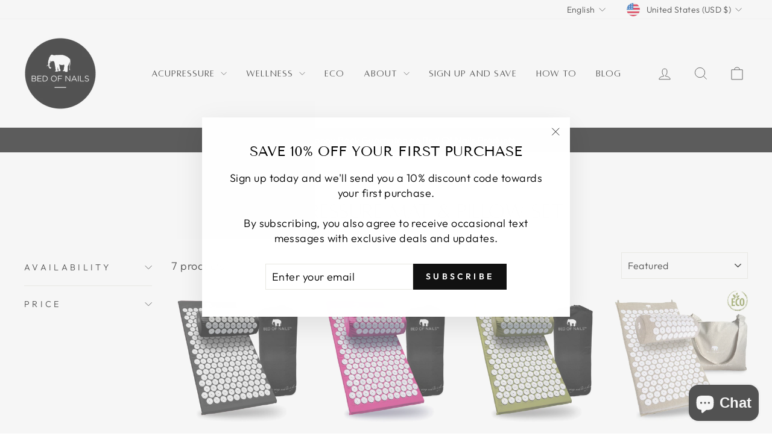

--- FILE ---
content_type: text/plain; charset=utf-8
request_url: https://sprout-app.thegoodapi.com/app/assets/cdn_key?shop_name=bed-of-nails.myshopify.com
body_size: -543
content:
47d62a12-c545-419f-836c-6b7fac12941e

--- FILE ---
content_type: text/plain; charset=utf-8
request_url: https://sprout-app.thegoodapi.com/app/assets/cdn_key?shop_name=bed-of-nails.myshopify.com
body_size: -214
content:
47d62a12-c545-419f-836c-6b7fac12941e

--- FILE ---
content_type: application/javascript
request_url: https://fp.zifyapp.com/js/stores/bed-of-nails.myshopify.com/zify-products-slider.js?v=1715333428
body_size: 1122
content:
var zify_products_slider_theme_app_extension = "[base64]";var zify_product_json = {"2296":{"id":2296,"html":"","status":1,"type":"collections_slider","settings":null,"size":null,"collection_id":"top-selling","products":null,"nav":8,"title":"Top Products and Best Sellers"}}

--- FILE ---
content_type: text/plain; charset=utf-8
request_url: https://sprout-app.thegoodapi.com/app/assets/cdn_key?shop_name=bed-of-nails.myshopify.com
body_size: -538
content:
47d62a12-c545-419f-836c-6b7fac12941e